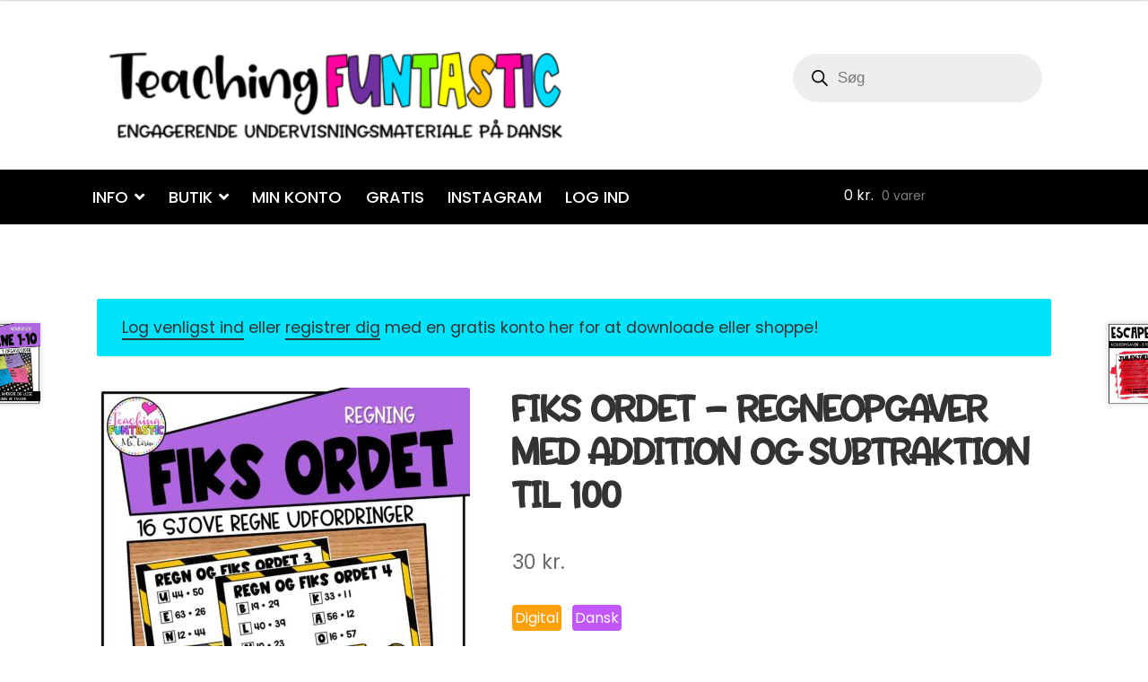

--- FILE ---
content_type: text/css
request_url: https://teachingfuntastic.dk/wp-content/themes/storefront-child-theme-master/style.css?ver=1.0.0
body_size: 277
content:
/*
Theme Name:   	Funtastic
Theme URI:    	https://nettbrygga.no
Author:       	Nettbrygga AS
Author URI:     https://nettbrygga.no
Template:     	storefront
Description:  	Funtastic theme
Version:      	1.0.0
Text Domain:  	storefront
Tags:  none

*/

/* GLOBAL */

.show-password-input::after {
  content: attr(aria-label);
}


@font-face {
font-family: "allspice";
src: url("/assets/allspice-webfont.woff") format("woff");
}

.fs-blog-container h3{
  float:unset;
}

#tab-description h3, .post.type-post h3, .entry-content h3{
    float: none;
}
h3.fl-heading{
  float: none;
  width: 100%;
}
.site-footer h3{
  float:unset;
}

footer{
  padding-top: 4rem;
  padding-bottom: 4rem;
}
.site-footer{
  display: flex;
}
.site-footer .footer-column{
  width: 100%;
}

.site-footer p{
  /*font-family: 'Happy Monkey';*/
  /*line-height:13px;*/
  /*letter-spacing: .8px;*/
  /*font-size: 0.8rem;*/
  margin-bottom: 1rem;
}
.site-footer p, .site-footer a{
  color:white !important;
}
.site-footer .footer-social svg{
  height: 2rem;
  width: auto;
  display: block;
}
/* Media Query for Mobile Devices (max-width: 768px) */
@media (max-width: 768px) {
  .site-footer {
    flex-direction: column; /* Stack columns vertically */
  }

  .site-footer .footer-column {
    width: 100%; /* Ensure each column takes full width */
    margin-bottom: 20px; /* Add some spacing between stacked columns */
  }

  .site-footer .footer-column:last-child {
    margin-bottom: 0; /* Remove margin from the last column */
  }
}



--- FILE ---
content_type: text/css
request_url: https://teachingfuntastic.dk/wp-content/themes/storefront/assets/css/woocommerce/extensions/smart-coupons.css?ver=6.8.3
body_size: 27
content:
/**
 * WooCommerce Smart Coupons
 */
/**
 * Imports
 */
.woocommerce .coupon-container,
.woocommerce-page .coupon-container {
  margin: 0;
  box-shadow: none; }
  .woocommerce .coupon-container.medium,
  .woocommerce-page .coupon-container.medium {
    line-height: inherit;
    padding: 0.6180469716em; }

.woocommerce .generated_coupon_summary,
.woocommerce-page .generated_coupon_summary {
  margin: 0; }

.woocommerce .coupon-content.small,
.woocommerce-page .coupon-content.small {
  padding: 0.6180469716em 1.41575em; }

.woocommerce .coupon-content .coupon-expire,
.woocommerce .coupon-content .discount-info,
.woocommerce-page .coupon-content .coupon-expire,
.woocommerce-page .coupon-content .discount-info {
  font-family: inherit; }

.woocommerce #coupons_list,
.woocommerce-page #coupons_list {
  margin-bottom: 1.618em; }

.sd-buttons-transparent.woocommerce .coupon-container, .sd-buttons-transparent.woocommerce-page .coupon-container {
  background: transparent !important;
  padding: 0; }

@media (min-width: 768px) {
  .sc_info_box {
    width: 41.1764705882%;
    float: right;
    margin-right: 0;
    padding-left: 2.0833333333%;
    padding-right: 2.0833333333%; }
  .page-template-template-fullwidth-php .sc_info_box {
    width: 39.1304347826%;
    float: right;
    margin-right: 0;
    margin-left: 0; } }


--- FILE ---
content_type: text/css
request_url: https://teachingfuntastic.dk/wp-content/themes/storefront-child-theme-master/style233.css
body_size: 5260
content:
/*
Theme Name:   	Funtastic
Theme URI:    	https://nettbrygga.no
Author:       	Nettbrygga AS
Author URI:     https://nettbrygga.no
Template:     	storefront
Description:  	Funtastic theme
Version:      	1.0.0
Text Domain:  	storefront
Tags:  none

*/

/* GLOBAL */

@font-face {
font-family: "allspice";
src: url("/assets/allspice-webfont.woff") format("woff");
}

.storefront-handheld-footer-bar {
  z-index: 998 !important;
}

body {
  font-family: 'Poppins', sans-serif;
}

h1, h2, h3 {
  font-family: 'allspice', sans-serif;
  text-transform: uppercase;
  font-weight: 700;
}

a {
  color: #c357fe;
}

footer h3 {
  font-size: 2.5rem;
  color: #fff;
}

footer .site-footer h4 {
  color: #fff;
  font-family: 'allspice', sans-serif;
}

input#credit_called {
  margin-left: 1rem;
  width: 4rem;
}

.mobile-flex .woocommerce-notices-wrapper {
  display: none;
}

p {
  font-size: 1.2rem;
}



.mobile-flex .woocommerce-info {
  display: inline-flex;
  float: right;
}

.bg-image {
  background-position: center center;
  background-size: cover;
  background-repeat: no-repeat;
}

.colorbox {
  text-align: center;
  padding-top: 1rem;
}

span.nb-custom-label {
  background-color: #ffa007;
  color: #fff;
  padding: .2rem;
  border-radius: 4px;
}

.woocommerce-product-details__short-description {
  padding-top: 2rem;
}

span.onsale {
  display: none;
}

.colorelement {
  height: 1.5rem;
  width: 2rem;
  display: inline-block;
  border-radius: 50%;
  margin-right: 2rem;
}

.colorelement-kategori {
  height: 1rem;
  width: 1.5rem;
  display: inline-block;
  border-radius: 50%;
  margin-right: 1.5rem;
}

.entry-content {
  color: #333;
}

a.button:hover {
  background-color: #bf4383 !important;
  color: #fff !important;
}

h1.entry-title {
  font-size: 2rem;
  text-align: left;
  margin-bottom: 1rem;
}

.site-search .widget_product_search form input[type=search],
.site-search .widget_product_search form input[type=text] {
  font-family: 'Poppins', sans-serif;
}

.woocommerce-additional-fields {
  display: none;
}

span.posted-on {
    display: none;
}

aside.entry-meta {
  display: none;
}

.hentry.type-post .entry-content {
  width: 100%;
}

.freebie-section {
    text-align: center;
}

.freebie-section h2 {
    margin-bottom: 1rem;
    margin-top: 1rem;
}

.front-page a.button {
  text-align: center;
}

.freebie-section p {
  text-align: center;
} 

.freebie-banner {
    height: 400px;
    width: 100%;
    margin-bottom: 1rem;
    background: center center;
    background-repeat: no-repeat;
    background-size: contain;
}

button.alt,
input[type="button"].alt,
input[type="reset"].alt,
input[type="submit"].alt,
.button.alt, .added_to_cart.alt,
.widget-area .widget a.button.alt,
.added_to_cart,
.widget a.button.checkout,
button,
input[type="button"],
input[type="reset"],
input[type="submit"],
.button,
.widget a.button,
.widget_shopping_cart a.button  {
  background-color: #1a1a1a;
  border-color: #1a1a1a;
  color: #ffffff;
  font-family: 'allspice', sans-serif;
  text-transform: uppercase;
  font-weight: 700;
  border-radius: 5px;
}

tr.cart-subtotal {
  display: none;
}

button:hover, input[type="button"]:hover, input[type="reset"]:hover, input[type="submit"]:hover, .button:hover, .added_to_cart:hover, .widget a.button:hover, .site-header-cart .widget_shopping_cart a.button:hover {
  background-color: #ce478d;
  border-color: #ce478d;
  color: #fff;
}
.quantity .qty {
  border: 1px solid #333;
    border-radius: 2px;
}
.single_add_to_cart_button {
      padding: .6rem 5rem;
}

.select2-container--default .select2-selection--single .select2-selection__rendered {
  color: #444;
  border: 1px solid #333;
}

.select2-container--default .select2-selection--single {
  background-color: #fff;
  border: 0;
}

button:hover {
  opacity: .95;
}

input#submit {
  background-color: #fa58ac;
  color: #fff;
  font-family: 'allspice', sans-serif;
  text-transform: uppercase;
  font-weight: 700;
}

.somdn-download-link:before {
  content: '✓';
  font-size: 1.2rem;
  color: #333;
  margin-right: .5rem;
}

.somdn-download-wrap form {
  display: inline-block !important;
}

.site-content {
  margin-top: 3rem;
}

.cat-links {
  display: none;
}

.first-blog-post:hover h3,
.rest-blog-post:hover h3,
.first-post:hover h2,
.rest-post:hover h2 {
  color: #ff0080;
}

.woocommerce-info a {
  border-bottom: 2px solid #333;
}

.woocommerce-info a:hover {
  color: #000;
}

.woocommerce-info, .woocommerce-message, .woocommerce-noreviews, p.no-comments {
  background-color: #00e3fd;
  color: #333;
}

.main-navigation ul.menu > li.menu-item-has-children > a::after, .main-navigation ul.menu > li.page_item_has_children > a::after, .main-navigation ul.nav-menu > li.menu-item-has-children > a::after, .main-navigation ul.nav-menu > li.page_item_has_children > a::after {
  margin-left: .4em;
}

.custom-sub-reminder {
    background-color: #ff00a1;
    padding: 0.5rem 1rem;
    margin-bottom: 1rem;
    border-radius: 5px;
}

.custom-sub-reminder h3,
.custom-sub-reminder p {
  color: #fff;
}


/* HEADER */

.main-navigation ul li a, .site-title a, ul.menu li a, .site-branding h1 a, .site-footer .storefront-handheld-footer-bar a:not(.button), button.menu-toggle, button.menu-toggle:hover {
  color: #fff;
}
#menu-hovedmeny {
  background-color: #000;
}

/* FORSIDE */

.fs-banner-noslider {
    height: auto;
    width: 100%;
    display: flex;
}

.fs-banner-box {
  display: flex;
align-self: center;
}

.fs-banner-box h1,
.fs-banner-box p {
  margin-bottom: .5rem;
  color: #333;
}

.fs-banner-content {
  padding: 1.5rem;
  display: flex;
    flex-direction: column;
    flex: 0 0 27%;
    justify-content: center;
}
.fs-banner-content h1 {
  font-size: 1.5rem;
}

.fs-banner-content a {
  width: fit-content;
}
/* 03.07.19 */
.ysm-search-widget .search-field[type="search"] {
  background-color: #f2f2f2;
  color: #43454b;
  box-shadow: inset 0 1px 1px rgba(0,0,0,.125);
  border: 0;
  font-family: 'Poppins', sans-serif;
}

.smart-search-view-all-holder > a {
  background: #f63cbe;
  color: #fff;
}

.site-header {
  margin-bottom: 1rem;
  border-bottom: 0;
}


.site-header-cart .cart-contents::after {
  content: '';
  height: 2rem;
  width: 2rem;
  line-height: 0;
  width: 30px;
  height: 30px;
  overflow: none;
  background-size: 29px;
  background-image: url('https://teachingfuntastic.no/assets/shopping-cart.svg');
  background-repeat: no-repeat;
  background-position: center center;
  display: none;
  vertical-align: middle;
}

.woocommerce-active .site-header .site-branding {
  width: 50%;
}

.woocommerce-active .site-header .site-branding img {
  width: 100%;
}

span.hidemobile {
  display: none;
}

.main-navigation ul.menu>li>a, .main-navigation ul.nav-menu>li>a {
  padding: 1rem .7rem;
  font-family: 'Poppins', sans-serif;
  text-transform: uppercase;
  font-weight: 500;
  font-size: 18px;
}

.site-header-cart .cart-contents {
  padding: 1rem 0;
}

a.cart-contents:hover {
  opacity: .8;
}

.main-navigation ul.menu ul li a, .main-navigation ul.nav-menu ul li a {
  font-size: .9rem;
  font-family: 'Poppins', sans-serif;
  background-color: #000;
}

.storefront-primary-navigation {
  background-color: #000;
}

.main-navigation div.menu {
  display: block;
  text-align: center;
}

.woocommerce-active .site-header .site-search {
  width: 28%;
  margin-top: .5rem;
}

.widget.woocommerce.widget_shopping_cart {
  display: none;
}

li#menu-item-21885 {
  display: none;
}

/* SINGLE POST */

.type-post h1 {
  font-size: 2.5rem;
}


/* STORE MESSAGES */

.woocommerce-error,
.woocommerce-info,
.woocommerce-message,
.woocommerce-noreviews,
p.no-comments {
  border-left:0;
  font-family: 'Poppins', sans-serif;
  font-size: 1.1rem;
}

.woocommerce-info, .woocommerce-noreviews, p.no-comments,
.woocommerce-info a, .woocommerce-noreviews a, a.no-comments {
  background-color: #00e3fd;
  color: #333;
}

ul.woocommerce-error {
  background-color: #ffa007;
}

/* VIDEOSIDEN */

.videoramme {
  padding: 2rem 3rem 4rem;
}

iframe.video {
  border: none;
  overflow: hidden;
  display: block;
  margin: auto;
  margin-top: 3rem;
}

.videoitem {
  padding: 2rem;
}

.videoitem:hover {
  opacity: .9;
}

.videoramme iframe {
  width: 100%;
  min-height: 550px;
}

.videoitemcontainer a {
  display: inline-block;
  width: 49%;
  vertical-align: top;
}

.videoramme h2 {
  margin: 0;
  color: #fff;
  background-color: #f60c80;
  display: inline-block;
  float: right;
  padding: .3rem .5rem;
}

h3.videotittel {
  font-size: 1rem;
  text-align: center;
  padding-top: .5rem;
}

img.videopic {
  height: 250px;
  width: auto;
  display: block;
  margin: auto;
  vertical-align: middle;
}

a.first-video-item {
  width: 100%;
}

img.first-videopic {
  height: 400px;
}

h3.first-video-title {
  font-size: 1.3rem;
}

/* CART */

.woocommerce-cart-form {
  margin-top: 3rem;
}

table.cart td, table.cart th {
  padding: .5rem;
}

/* ARKIV */

.blogg-arkiv {
  height: 338px;
}

.first-post .blogg-arkiv {
  height: 450px;
  background-size: contain;
}

.first-post {
  padding: 1.5rem;
  background-size: contain;
}

.rest-post {
  width: 50%;
  display: inline-block;
  float: left;
  padding: 1.5rem;
}

.rest-post h2 {
  font-size: 1.5rem;
}



/* KASSE */

.woocommerce-billing-fields input,
textarea#order_comments {
  background-color: white;
  box-shadow: none;
  border: 1px solid #333;
  font-family: 'Poppins', sans-serif;
}

.woocommerce-mailchimp-opt-in {
  display: none;
}

textarea#order_comments {
  resize: none;
}

/* FRONT PAGE */

ul.products.fp-vip {
  width: 40%;
  display: inline-block;
}

ul.products.fp-featured,
ul.products.fp-vip {
  padding-top: 1rem;
}

ul.products.fp-vip .somdn-download-wrap,
ul.products.fp-featured .star-rating,
ul.products.fp-vip span  {
  display: none;
}

.fs-blog-container .colorbox {
  padding-bottom: 1rem;
}

.vip-right-box-fp {
  width: 59%;
  display: inline-block;
  float: right;
  padding-top: 3rem;
}

.fs-blog-container {
  padding-top: 3rem;
}

.first-blog-post .fs-blogg {
  height: 450px;
}

.rest-blog-post .fs-blogg {
  height: 200px;
}

.first-blog-post {
  width: 70%;
  float:left;
  padding-bottom: 2rem;
}

.fs-blog-right {
  width: 40%;
    display: inline-block;
    vertical-align: top;
    margin-right: 6rem;
}

.fs-blogg.bg-image {
    height: 300px;
    background-size:contain;
}

.fs-blog-right h3 {
    font-size: 1.3rem;
}

.featured-products {
  padding-top: 5rem;
  padding-bottom: 3rem;
}

.front-page h2 {
  font-size: 2rem;
  margin-bottom: 0;
  padding-bottom: 1rem;
}

.first-blog-post h3 {
  margin: 1rem 0 .5rem;
  font-family: 'allspice', sans-serif;
}

.rest-blog-post h3 {
  font-size: 1rem;
  font-family: 'allspice', sans-serif;
  margin: .5rem 0 1rem;
}

.fs-blog-container p {
  color: #333;
}

ul.fp-featured li {
  width: 25% !important;
  padding: .5rem;
  margin-bottom: 0 !important;
}

ul.fp-featured li.product.first {
  clear: none !important;
}

.fp-box-container {
  display: flex;
  margin: 2rem 0;
}


.left-welcome-box {
  align-self: center;
  flex: 0 0 50%;
  padding: 2rem;
}

.fp-box-container.about-us-section .left-welcome-box {
  flex: 0 0 70%;
}

.fp-box-container.about-us-section .right-welcome-pic.bg-img {
  flex: 0 0 30%;
}

.left-welcome-box .colorelement-kategori {
  height: .7rem;
  width: 1rem;
  margin-right: .5rem;
}

.left-welcome-box h1 {
  margin-bottom: 0;
  font-size: 2rem;
}

.right-welcome-pic {
  align-self: center;
  flex: 0 0 50%;
  padding: 2rem;
}

.right-welcome-pic.bg-img img {
    max-height: 350px;
}

img.welcome-photo {
  display: inline-block;
  float: left;
  padding-right: .5rem;
}

.fp-social img {
  display: inline-block;
}

.fp-social {
  text-align: center;
}

/* SLICK SLIDER */

.slick-arrow svg {
  height: 1rem;
  vertical-align: middle;
}

.slider-image {
  height: 460px;
}

button.slick-arrow {
  background-color: #f3f3f3;
  border-radius: 50%;
  padding: .5rem;
}

.slider-container {
  width: 70%;
  display: inline-block;
}

button.slick-next{
  position: absolute;
  right: 6px;
  bottom: 250px;
  z-index:1;
}

button.slick-prev {
  position: absolute;
  left: 6px;
  bottom: 250px;
  z-index: 1;
}

/*
ul.slick-dots {
list-style: none;
margin-left: 0;
}

.slick-dots button {
background-color: red;
}

.slick-dots li {
display: inline-block;
margin-right: .5rem;
}
*/
/* FOOTER */

footer {
  background-color: #000;
}

footer h4 {
  color: #fff;
  text-transform: uppercase;
}

.social-container {
  margin-bottom: 4rem;
  margin-top: 4rem;
  width: 74%;
  display: inline-block;
}

.takontakt-container {
  width: 25%;
  display: inline-block;
}

.social-container svg,
.takontakt-container svg {
  height: 4rem;
  width: auto;
  display: block;
}

.footer-kontakt {
  width: 49%;
  display: inline-block;
  vertical-align: middle;
}


.footer-languages a {
  font-size: 1.5rem;
  text-transform: uppercase;
  font-family: 'Poppins', sans-serif;
  font-weight: 700;
  text-align: center;
}
.site-infa p {
  text-align: center;
  margin-bottom: 0;
}

.site-info {
  display: none;
}

.menu-butikkmeny-container li a {
  color: #333 !important;
}

.footer-languages p {
  margin-bottom: 0;
  padding: 2rem 0;
}

.footer-languages {
  display: inline-block;
  width: 33%;
  text-align: center;
}


.site-footer {
  background-color: #000;
  color: #fff;
}

footer .colorbox {
  padding: 4rem 0 3rem;
}

.footer-social {
  width: 15%;
  display: inline-block;
  vertical-align: middle;
}

.site-infa a {
  font-family: 'Poppins', sans-serif;
  font-size: 1rem;
  color: #6d6d6d;
}

/* PRODUCTS */

ul.products li.produ#1a1a1aton {
  background-color: #FA58AC;
  color: #fff;
  font-family: 'Poppins', sans-serif;
  text-transform: uppercase;
  font-weight: 700;
  width: 60%;
  font-size: .8rem;
}

.storefront-full-width-content .woocommerce-products-header,
.storefront-full-width-content.woocommerce-account .entry-header,
.storefront-full-width-content.woocommerce-cart .entry-header,
.storefront-full-width-content.woocommerce-checkout .entry-header {
  text-align: center;
  padding: 0;
}

.woocommerce-products-header {
  margin-bottom: 2rem;
}

.pagination .page-numbers li .page-numbers, .woocommerce-pagination .page-numbers li .page-numbers {
  background-color: #fff;
  border: 1px solid #333;
  font-weight: 700;
  font-family: 'Poppins', sans-serif;
  border-left-width: thin !important;
}

.woocommerce-pagination {
  clear: right;
}


ul.products li.product .woocommerce-loop-product__title, ul.products li.product h2, ul.products li.product h3 {
  font-weight: 700;
}

/* SINGLE PRODUCT  */

h1.product_title.entry-title {
  font-size: 2.5rem;
}

.onsale {
  border-color: transparent;
  position: absolute;
  left: 0;
  top: 0;
  min-height: 3.236em;
  min-width: 3.236em;
  padding: .202em;
  font-size: 1.1em;
  font-weight: 700;
  position: absolute;
  text-align: center;
  line-height: 3.236;
  margin: 0;
  border-radius: 100%;
  background-color: #77a464;
  color: #fff;
  z-index: 9;
}

.storefront-full-width-content .woocommerce-tabs ul.tabs {
  width: 100%;
  float: left;
  margin-right: 4.347826087%;
  list-style: none;
  padding: 0 0 0 1em;
  margin: 0 0 1.618em;
  overflow: hidden;
  position: relative;
}

.woocommerce-tabs ul.tabs li {
  display: block;
  margin: 0;
  border-bottom: 1px solid rgba(0,0,0,.05);
  position: relative;
  border: 1px solid #d3ced2;
  display: inline-block;
  position: relative;
  z-index: 0;
  border-radius: 4px 4px 0 0;
  margin: 0 1px;
  padding: 0 2rem;
}

.woocommerce-tabs ul.tabs li a {
  padding: 1em 0;
  display: block;
  font-weight: 700;
  color: #6d6d6da8;
}

.woocommerce-tabs ul.tabs li.active a {
  color: #6d6d6d;
}

.woocommerce div.product .woocommerce-tabs ul.tabs::before {
  position: absolute;
  content: ' ';
  width: 100%;
  bottom: 0;
  left: 0;
  border-bottom: 1px solid #d3ced2;
  z-index: 1;
}

.storefront-full-width-content .woocommerce-tabs .panel {
  width: 100%;
}

.woocommerce div.product .woocommerce-tabs ul.tabs li.active {
  background: #fff;
  z-index: 2;
  border-bottom-color: #fff;
}


span.nb-custom-label-sprak {
  background-color: #c357fe;
  color: #fff;
  padding: .2rem;
  border-radius: 4px;
  margin-left: .5rem;
}

.nb-custom-label-redigerbar {
  background-color: #00e3fd;
  color: #fff;
  padding: .2rem;
  border-radius: 4px;
  margin-left: .5rem;
  color: #333;
}

/* MY ACCOUNT */

.download-product a {
  font-weight: 700;
}


@media only screen and (max-width : 1600px) {
  footer h3 {
    font-size: 2rem;
  }

}

@media only screen and (max-width : 1200px) {
  .videoramme {
    padding: 2rem 2rem 2rem;
  }
  .fs-blog-right {
    margin-right: 4rem;
 }
 .freebie-banner {
    height: 300px;
  }
}

@media only screen and (max-width : 1100px) {

  /* FRONT PAGE */
  .left-welcome-box {
    width: 100%;
    padding: 2rem 0;
  }

  .slider-container {
    width: 100%;
  }

}

@media only screen and (max-width : 1000px) {
  /* GLOBAL */
  h1 {
    margin-bottom: 0;
  }
  h1.entry-title {
    font-size: 2.2rem;
    text-align: left;
    margin-bottom: 0;
  }

  h1.product_title.entry-title {
    font-size: 2rem;
  }



  .fs-banner-noslider {
    margin-bottom: 3rem;
    display: block;
    margin-top: 2rem;
  }

  .fs-banner-box {
    min-height: auto;
  }

  .colorelement {
    margin-right: 1rem;
  }

  .fp-box-container.about-us-section .left-welcome-box {
    flex: 0 0 50%;
  }

  .fp-box-container.about-us-section .right-welcome-pic.bg-img {
    flex: 0 0 50%;
  }

  .fs-banner-content {
    min-width: 100%;
  }

  .site-content {
    margin-top: 1rem;
  }

  .colorbox {
    margin-top: 0;
  }

  .footer-social {
    width: 23%;
  }

  .site-infa a {
    font-family: 'Poppins', sans-serif;
    font-size: 1.1rem;
    text-transform: uppercase;
    margin-left: 2rem;
    font-weight: 700;
  }


  .colorelement-kategori {
    margin-right: 1rem;
  }

  /* VIDEO */


  .videoramme iframe,
  iframe.video {
    min-height: 475px;
  }

  img.videopic {
    height: 175px;
  }

  img.first-videopic {
    height: 275px;
  }

  .videoramme h2 {
    font-size: 1.5rem;
  }


  /* FOOTER */

  footer .colorbox {
    padding: 3rem 0 3rem;
  }

  .footer-languages {
    width: 32%;
  }

  .footer-languages a {
    font-size: 1.2rem
  }

  .footer-kontakt {
    width: 24%;
  }

  .social-container svg, .takontakt-container svg {
    height: 3rem;
  }

  /* HEAdER */



  .main-navigation ul.menu>li>a, .main-navigation ul.nav-menu>li>a {
    padding: 1rem .5rem;
  }

  .site-header-cart .cart-contents::after {
    width: 23px;
    height: 23px;
    background-size: 23px;
  }

  .main-navigation ul.menu>li>a, .main-navigation ul.nav-menu>li>a {
    font-size: 12px;
  }


  /* PRODUKT ARKIV */
  .menu-butikkmeny-container {
    width: 20%;
  }


  .menu-butikkmeny-container li {
    font-size: .6rem;
  }

  ul.sub-menu {
    padding-left: .5rem;
  }

  ul.products {
    width: 80%;
  }

  ul.products li.product .woocommerce-loop-product__title, ul.products li.product h2, ul.products li.product h3 {
    font-size: .8rem;
  }

  ul.products li.product .button {
    font-size: .7rem;
  }
  /* FRONT PAGE */
  .front-page h2 {
    font-size: 1.5rem;
  }
  .featured-products ul {
    width: 100%;
  }
  .featured-products {
    padding-top: 3rem;
  }

  .left-welcome-box {
    padding: 2rem 0 5rem;
  }
  .first-blog-post .fs-blogg {
    height: 350px;
  }
  .rest-blog-post .fs-blogg {
    height: 120px;
  }
  .left-welcome-box p {
    padding-top: .5rem;
  }
  .vip-right-box-fp {
    padding-top: 2rem;
  }
}

@media only screen and (min-width: 768px) {
  .woocommerce-active .site-header .main-navigation {
    width: 77.913043%;
    margin-right: 0;
  }
}

@media only screen and (max-width : 767px) {

  /* GLOBAL */
  h1.entry-title,
  h1.product_title.entry-title,
  h1 {
    font-size: 2rem;
    text-align: left;
    margin-bottom: 0;
  }

  .main-navigation ul.menu ul li a, .main-navigation ul.nav-menu ul li a {
    background-color: #fff;
  }

  .site-infa {
    margin-bottom: 5rem;
  }


  .takontakt-container {
    margin-bottom: 3rem;
  }

  .social-container {
    margin-bottom: 2rem;
    margin-top: 2rem;
  }

  footer .site-footer h4 {
    font-size: 1.2rem;
  }  

.front-page a.button {
  display: block;
  margin: auto;
}

  .left-welcome-box {
    padding: 0rem 0 2rem;
}

.fs-banner-noslider {
  margin-bottom: 3rem;
  display: block;
  margin-top: 2rem;
  height: auto;
}

.fs-banner-box {
  min-height: auto;
  margin-top: 4rem;
  display: block;
}

.fs-blogg.bg-image {
  height: 220px;
}

.fs-blog-right a{
  display: block;
  margin-bottom: 2rem;
}

.about-us-section {
  margin-top: 0rem;
}

.right-welcome-pic.bg-img img {
  max-height: 100%;
}

  .freebie-banner {
    height: 200px;
  }

  .freebie-section {
    text-align: left;
    margin-bottom: 2rem;
  }
  .freebie-section h2 {
    padding-bottom: 0;
  }

  .storefront-primary-navigation {
    background-color: #fff;
  }

  .left-welcome-box {
    order: 2;
}

.fs-blog-container {
    margin-bottom: 2rem;
  }

  .right-welcome-pic {
    padding: 0;
    margin-bottom: 1rem;
    order: 1;
  }

  .right-welcome-pic.bg-img img {
    width: 100%;
  }

  .fs-banner-content {
    padding: .7rem;
  }

  .fp-box-container {
    flex-direction: column;
  }

  .site-content {
    margin-top: 3rem;
  }

  footer h3 {
    font-size: 1.5rem;
  }

  .gamma, h3 {
    font-size: 1.218em;
  }

  li#menu-item-21885 {
    display: block;
  }

  .colorelement,
  .colorelement-kategori {
    height: 1rem;
    width: 1.5rem;
    margin-right: .5rem;
  }

  .c-e-2 {
    display: none;
  }

  .site-main {
    padding-top: 2rem;
  }

  .wc-proceed-to-checkout .button.checkout-button {
    font-size: 1rem;
  }

  .footer-languages {
    width: 100%;
  }

  .footer-languages p {
    padding: 1rem 0;
  }

  .takontakt-container,
  .social-container {
    width: 100%;
    text-align: center;
  }

  ul.products.fp-featured, ul.products.fp-vip {
    padding-top: 0rem;
  }

  .fp-featured li.product .button {
    margin-top: 0.5rem;
    margin-bottom: 1.5rem;
  }

  .featured-products {
    padding-top: 0;
  }

  .storefront-handheld-footer-bar .cart > a::before {
    width: 35px;
    height: 35px;
    overflow: none;
    background-size: 29px;
    background-image: url('https://teachingfuntastic.no/assets/shopping-cart.svg');
    background-repeat: no-repeat;
    background-position: center center;
    display: inline-block;
    vertical-align: middle;
    top: 10px;
    left: 41px;
  }

  .storefront-handheld-footer-bar .search > a::before {
    width: 35px;
    height: 35px;
    overflow: none;
    background-size: 29px;
    background-image: url('https://teachingfuntastic.no/assets/glass.svg');
    background-repeat: no-repeat;
    background-position: center center;
    display: inline-block;
    vertical-align: middle;
    top: 10px;
    left: 41px;
  }

  .storefront-handheld-footer-bar .my-account > a::before {
    width: 35px;
    height: 35px;
    overflow: none;
    background-size: 29px;
    background-image: url('https://teachingfuntastic.no/assets/profile.svg');
    background-repeat: no-repeat;
    background-position: center center;
    display: inline-block;
    vertical-align: middle;
    top: 10px;
    left: 41px;
  }

  .storefront-handheld-footer-bar ul li>a {
    height: 3.235801em;
  }

  .storefront-handheld-footer-bar ul li.cart .count {
    top: .1rem;
  }

  .storefront-handheld-footer-bar ul li.search > a::before,
  .storefront-handheld-footer-bar ul li.search > a::before {
    content: '';
  }

  .storefront-handheld-footer-bar ul li.cart .count {
    background-color: #c357fe;
  }

  .storefront-handheld-footer-bar ul li.my-account > a::before,
  .storefront-handheld-footer-bar ul li.search > a::before,
  .storefront-handheld-footer-bar ul li.cart > a::before {
    content: '';
  }

  /* VIDEO */

  .videoitemcontainer a {
    width: 100%;
  }

  .videoramme iframe,
  iframe.video {
    min-height: 375px;
  }

  .videoramme {
    padding: 2rem 0rem 0rem;
  }

  .single-page-prod li {
    width: 100% !important;
  }

  img.first-videopic {
    height: 175px;
  }

  /* KONTO */
  .woocommerce-orders-table__cell-order-status,
  .woocommerce-orders-table__cell-order-total {
    display: none !important;
  }

  td.download-remaining {
    display: none !important;
  }

  td.download-expires {
    display: none !important;
  }

  .download-product:before,
  .download-file:before {
    display: none !important;
  }

  table.shop_table_responsive tr td {
    text-align: left;
    padding: .5rem;
  }

  table.shop_table_responsive tr td::before {
    width: 100%;
  }

  .order_details {
    background-color: #f8f8f8;
    font-size: .7rem;
  }

  a.woocommerce-MyAccount-downloads-file {
    font-size: .5rem;
  }


  /* SLIDER */

  .slider-image {
    height: 205px;
  }

  button.slick-prev {
    position: absolute;
    left: 1px;
    bottom: 80px;
  }

  button.slick-next {
    position: absolute;
    right: 1px;
    bottom: 80px;
  }

  /* PAGE BUILDER IMAGE FIX */

  .entry-content img {
    width: 100%;
  }

  /* HEADER */
  /* 03.07.2019 added search bar fix */
 /* .storefront-handheld-footer-bar ul li.search.active .site-search {
    bottom: 80vh;
  } */

  header#masthead {
    position: fixed;
    padding: 1rem 0 .5rem;
    width: 100%;
    background-color: #fff;
  }

  button.menu-toggle {
    color: #333;
  }

  .main-navigation ul li a, .site-title a, ul.menu li a, .site-branding h1 a, .site-footer .storefront-handheld-footer-bar a:not(.button), button.menu-toggle, button.menu-toggle:hover {
    color: #333;
  }

  span.hidemobile {
    display: block;
  }

  button.menu-toggle, button.menu-toggle:hover {
    border-color: #fff;
  }

  .handheld-navigation .dropdown-toggle {
    background: 0 0;
    position: absolute;
    top: 8px;
    right: 145px;
    display: inline-block;
    color: #333;
  }

  .woocommerce-active .site-header .site-branding {
    width: 65%;
    display: inline-block;
  }

  .site-header .custom-logo-link img, .site-header .site-logo-anchor img, .site-header .site-logo-link img {
    max-width: 100%;
  }

  .woocommerce-active .site-header .site-branding img {
    width: 100%;
    vertical-align: middle;
    margin-top: .5rem;
  }

  button.menu-toggle {
    display: block;
    float: right;
  }

  /* FRONT PAGE */
  .front-page h2 {
    font-size: 1.5rem;
  }



  .rest-blog-post .fs-blogg {
    height: 225px;
  }

  .fp-featured img,
  .fp-featured li {
    margin-bottom: 0rem !important;
  }

  ul.fp-featured li {
    width: 49% !important;
    padding-bottom: 1rem;
  }

  ul.fp-featured li {
    padding: .2rem;
  }

  ul.products.fp-vip {
    width: 100%;
  }

  .fp-featured span {
    display: none !important;
  }

  .vip-right-box-fp {
    width: 100%;
    padding-top: 0;
    padding-bottom: 2rem;
  }

  ul.products.fp-vip li {
    width: 100% !important;
    margin-bottom: 0 !important;
  }
  .first-blog-post .fs-blogg {
    height: 300px;
  }
  .first-blog-post,
  .fs-blog-right {
    width: 100%;
  }

  .slider-container {
    padding-top: 3rem;
  }


  /* FOOTER */
  .footer-social {
    margin-bottom: 2rem;
  }

  .social-container svg,
  .takontakt-container svg {
    height: 2.5rem;
  }

  .site-infa a {
    font-family: 'Poppins', sans-serif;
    font-size: 1.1rem;
    text-transform: uppercase;
    margin-left: 0;
    font-weight: 700;
    display: block;
    text-align: center;
    padding-top: 1rem;
  }

  .site-infa p {
    text-align: center;
  }

  /* PRODUKT ARKIV */
  ul.products,
  .menu-butikkmeny-container {
    width: 100%;
  }

  ul.products li.product {
    display: inline-block;
    width: 49%;
    margin-bottom: 2rem;
    display: inline-block;
    vertical-align: top;
  }



  .mobile-flex {
    display: flex;
    flex-direction: column;
    flex-flow: row wrap;
    justify-content: space-between;
  }

  .menu-butikkmeny-container {
    order: 2;
  }

  /* BLOGG ARKIV */

  .rest-post,
  .first-post {
    width: 100%;
    padding: .5rem;
  }

  .first-post .blogg-arkiv {
    height: 300px;
  }

  .first-post h2,
  .rest-post h2 {
    font-size: 1.2rem;
  }

  .blogg-arkiv {
    height: 250px;
  }

  /* SINGLE PRODUCT */

  .single-product div.product .images, .single-product div.product .summary, .single-product div.product .woocommerce-product-gallery {
    margin-bottom: 0;
  }

  .woocommerce-tabs ul.tabs li {
    padding: 0 .8rem;
    font-size: .6rem;
  }


}

@media only screen and (max-width : 480px) {
  /* GLOBAL */
  .colorelement,
  .colorelement-kategori {
    height: .7rem;
    width: 1rem;
    margin-right: .5rem;
  }

  h1.entry-title, h1.product_title.entry-title, h1 {
    font-size: 1.5rem;
  }

  /* VIDEO */
  .videoramme iframe,
  iframe.video {
    height: 200px;
    min-height: auto;
  }

  h3.videotittel {
    font-size: 1rem;
  }

  .videoramme h2 {
    font-size: 1rem;
  }

  .videoitem {
    padding: 1rem 0;
  }

}

p.woocommerce-store-notice.demo_store {
  background: black;
  color: #fff;
}


--- FILE ---
content_type: image/svg+xml
request_url: https://teachingfuntastic.no/assets/shopping-cart.svg
body_size: 1597
content:
<?xml version="1.0" encoding="iso-8859-1"?>
<!-- Generator: Adobe Illustrator 19.0.0, SVG Export Plug-In . SVG Version: 6.00 Build 0)  -->
<svg version="1.1" id="Capa_1" xmlns="http://www.w3.org/2000/svg" xmlns:xlink="http://www.w3.org/1999/xlink" x="0px" y="0px"
	 viewBox="0 0 511.999 511.999" style="enable-background:new 0 0 511.999 511.999;" xml:space="preserve">
<g>
	<circle style="fill:#5D5360;" cx="432.36" cy="476.44" r="24.05"/>
	<circle style="fill:#5D5360;" cx="159.81" cy="476.44" r="24.05"/>
</g>
<path style="fill:#E6646E;" d="M56.284,82.966L12.196,38.877c-6.261-6.261-6.261-16.412,0-22.673l0,0
	c6.261-6.261,16.412-6.261,22.673,0l44.089,44.089c6.261,6.261,6.261,16.412,0,22.673l0,0
	C72.697,89.227,62.545,89.227,56.284,82.966z"/>
<path style="fill:#EDEBED;" d="M118.746,104.852c-3.961-0.36-7.029,3.403-5.879,7.211l54.521,180.539
	c1.013,3.355,4.162,5.699,7.657,5.699c0.2,0,0.401-0.007,0.603-0.022l278.931-20.41c2.656-0.194,4.81-2.229,5.155-4.871
	l16.931-129.805c0.412-3.158-1.885-6.026-5.057-6.314L118.746,104.852z"/>
<path d="M510.354,111.029c-1.275-1.592-3.145-2.597-5.176-2.781L91.096,70.665c-0.232-5.7-2.493-11.333-6.835-15.675L40.172,10.9
	c-4.444-4.444-10.354-6.893-16.64-6.893S11.337,6.456,6.893,10.9C2.448,15.345,0,21.255,0,27.541s2.448,12.195,6.893,16.64
	l44.089,44.088c4.444,4.445,10.354,6.893,16.64,6.893c2.365,0,4.677-0.347,6.878-1.016l62.687,207.577
	c5.105,16.904,20.392,28.13,37.79,28.13c0.984,0,1.977-0.036,2.973-0.109L461.443,309c14.865-1.087,27.053-12.604,28.981-27.384
	l21.512-164.928C512.201,114.665,511.629,112.622,510.354,111.029z M490.624,164.112l-53.481-1.948l3.597-44.703l55.314,5.021
	L490.624,164.112z M482.213,228.597l-50.505,1.123l4.232-52.589l52.736,1.921L482.213,228.597z M354.075,301.816l1.475-55.4
	l59.873-1.331l-4.229,52.551L354.075,301.816z M285.993,306.797l-3.621-58.756l58.163-1.292l-1.495,56.167L285.993,306.797z
	 M221.045,311.55l-11.531-61.889l57.849-1.286l3.668,59.517L221.045,311.55z M111.662,165.318L179,167.771l12.536,67.286
	l-58.421,1.298L111.662,165.318z M194.362,168.331l68.222,2.485l3.857,62.576l-59.71,1.327L194.362,168.331z M258.275,100.9
	l3.382,54.872l-70.111-2.554L180.483,93.84L258.275,100.9z M342.878,158.73l-66.159-2.41l-3.331-54.048l70.821,6.428L342.878,158.73
	z M359.179,110.059l66.622,6.047l-3.662,45.512l-64.27-2.341L359.179,110.059z M342.479,173.726l-1.544,58.011l-59.486,1.322
	l-3.802-61.694L342.479,173.726z M355.949,231.403l1.521-57.131l63.465,2.312l-4.303,53.471L355.949,231.403z M61.588,77.662
	L17.499,33.573C15.887,31.962,15,29.819,15,27.541s0.887-4.422,2.499-6.034c1.612-1.611,3.754-2.499,6.033-2.499
	s4.421,0.888,6.033,2.499l44.089,44.089c3.327,3.327,3.327,8.74,0,12.066c-1.612,1.611-3.754,2.499-6.033,2.499
	C65.342,80.161,63.2,79.274,61.588,77.662z M164.963,92.431l11.221,60.228l-69.106-2.518l-19.55-64.739L164.963,92.431z
	 M176.854,314.783c-11.56,0.843-21.959-6.309-25.308-17.397l-13.93-46.127l56.704-1.26l11.673,62.653L176.854,314.783z
	 M460.349,294.04l-34.017,2.489l4.166-51.779l49.752-1.106l-4.7,36.032C474.54,287.428,468.146,293.469,460.349,294.04z"/>
<path d="M456.403,427.831c4.142,0,7.5-3.358,7.5-7.5s-3.358-7.5-7.5-7.5H144.04c-2.919,0-5.516-1.398-7.123-3.835
	c-1.607-2.438-1.87-5.374-0.72-8.058l21.185-49.432c1.632-3.807-0.132-8.216-3.939-9.848c-3.807-1.632-8.216,0.131-9.848,3.939
	l-21.185,49.431c-3.125,7.293-2.383,15.601,1.984,22.225c4.367,6.623,11.711,10.578,19.646,10.578h8.267v17.973
	c-13.786,3.375-24.048,15.829-24.048,30.64c0,17.396,14.152,31.549,31.548,31.549s31.548-14.153,31.548-31.549
	c0-14.811-10.262-27.265-24.048-30.64v-17.973h257.548v17.973c-13.786,3.375-24.048,15.829-24.048,30.64
	c0,17.396,14.152,31.549,31.548,31.549s31.548-14.153,31.548-31.549c0-14.811-10.262-27.265-24.048-30.64v-17.973L456.403,427.831
	L456.403,427.831z M176.355,476.443c0,9.125-7.423,16.549-16.548,16.549s-16.548-7.424-16.548-16.549s7.423-16.548,16.548-16.548
	S176.355,467.319,176.355,476.443z M448.903,476.443c0,9.125-7.423,16.549-16.548,16.549s-16.548-7.424-16.548-16.549
	s7.423-16.548,16.548-16.548S448.903,467.319,448.903,476.443z"/>
<g>
</g>
<g>
</g>
<g>
</g>
<g>
</g>
<g>
</g>
<g>
</g>
<g>
</g>
<g>
</g>
<g>
</g>
<g>
</g>
<g>
</g>
<g>
</g>
<g>
</g>
<g>
</g>
<g>
</g>
</svg>
